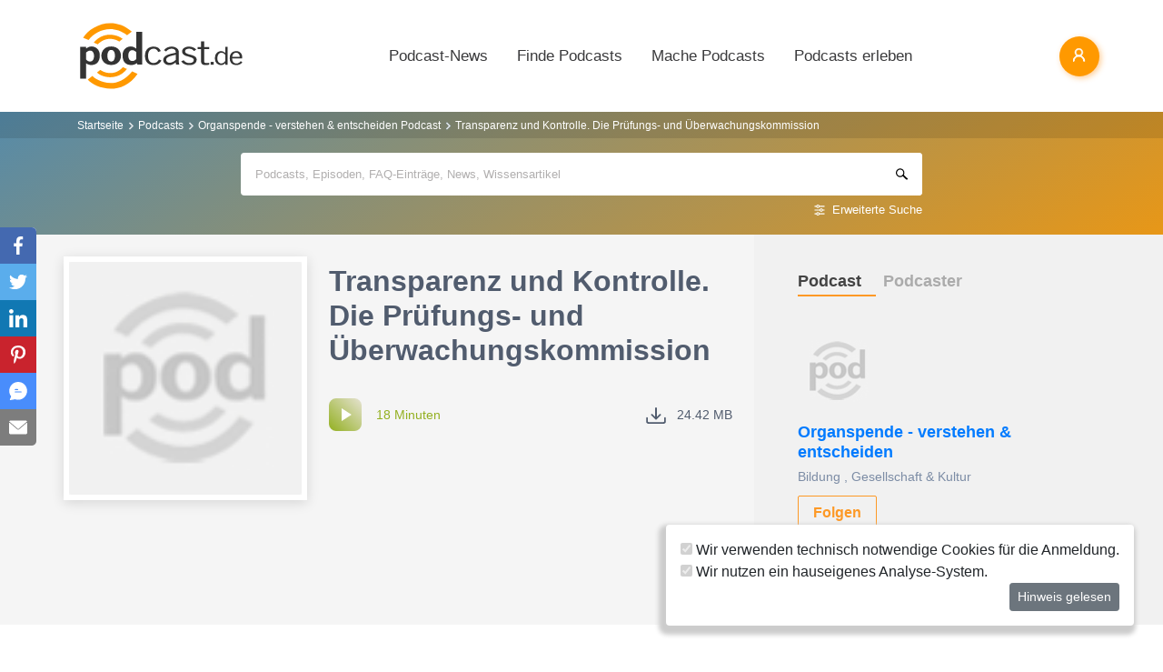

--- FILE ---
content_type: application/javascript; charset=utf-8
request_url: https://www.podcast.de/js/autocomplete.js?id=b5ec8472e5a18453904503b837207363
body_size: 5339
content:
/*! For license information please see autocomplete.js.LICENSE.txt */
(self.webpackChunk=self.webpackChunk||[]).push([[826],{215(){},18916(){},22179(){},36583(){},43182(t,e,n){"use strict";var o,r,i,a,s,l,c,u=n(15314),d=n(89205),p=n(12794),f=n(62450),h=n(98961),v=n(35922);function m(t){return m="function"==typeof Symbol&&"symbol"==typeof Symbol.iterator?function(t){return typeof t}:function(t){return t&&"function"==typeof Symbol&&t.constructor===Symbol&&t!==Symbol.prototype?"symbol":typeof t},m(t)}function y(t,e){var n="undefined"!=typeof Symbol&&t[Symbol.iterator]||t["@@iterator"];if(!n){if(Array.isArray(t)||(n=_(t))||e&&t&&"number"==typeof t.length){n&&(t=n);var o=0,r=function(){};return{s:r,n:function(){return o>=t.length?{done:!0}:{done:!1,value:t[o++]}},e:function(t){throw t},f:r}}throw new TypeError("Invalid attempt to iterate non-iterable instance.\nIn order to be iterable, non-array objects must have a [Symbol.iterator]() method.")}var i,a=!0,s=!1;return{s:function(){n=n.call(t)},n:function(){var t=n.next();return a=t.done,t},e:function(t){s=!0,i=t},f:function(){try{a||null==n.return||n.return()}finally{if(s)throw i}}}}function g(t,e){return e||(e=t.slice(0)),Object.freeze(Object.defineProperties(t,{raw:{value:Object.freeze(e)}}))}function w(){var t,e,n="function"==typeof Symbol?Symbol:{},o=n.iterator||"@@iterator",r=n.toStringTag||"@@toStringTag";function i(n,o,r,i){var l=o&&o.prototype instanceof s?o:s,c=Object.create(l.prototype);return b(c,"_invoke",function(n,o,r){var i,s,l,c=0,u=r||[],d=!1,p={p:0,n:0,v:t,a:f,f:f.bind(t,4),d:function(e,n){return i=e,s=0,l=t,p.n=n,a}};function f(n,o){for(s=n,l=o,e=0;!d&&c&&!r&&e<u.length;e++){var r,i=u[e],f=p.p,h=i[2];n>3?(r=h===o)&&(l=i[(s=i[4])?5:(s=3,3)],i[4]=i[5]=t):i[0]<=f&&((r=n<2&&f<i[1])?(s=0,p.v=o,p.n=i[1]):f<h&&(r=n<3||i[0]>o||o>h)&&(i[4]=n,i[5]=o,p.n=h,s=0))}if(r||n>1)return a;throw d=!0,o}return function(r,u,h){if(c>1)throw TypeError("Generator is already running");for(d&&1===u&&f(u,h),s=u,l=h;(e=s<2?t:l)||!d;){i||(s?s<3?(s>1&&(p.n=-1),f(s,l)):p.n=l:p.v=l);try{if(c=2,i){if(s||(r="next"),e=i[r]){if(!(e=e.call(i,l)))throw TypeError("iterator result is not an object");if(!e.done)return e;l=e.value,s<2&&(s=0)}else 1===s&&(e=i.return)&&e.call(i),s<2&&(l=TypeError("The iterator does not provide a '"+r+"' method"),s=1);i=t}else if((e=(d=p.n<0)?l:n.call(o,p))!==a)break}catch(e){i=t,s=1,l=e}finally{c=1}}return{value:e,done:d}}}(n,r,i),!0),c}var a={};function s(){}function l(){}function c(){}e=Object.getPrototypeOf;var u=[][o]?e(e([][o]())):(b(e={},o,function(){return this}),e),d=c.prototype=s.prototype=Object.create(u);function p(t){return Object.setPrototypeOf?Object.setPrototypeOf(t,c):(t.__proto__=c,b(t,r,"GeneratorFunction")),t.prototype=Object.create(d),t}return l.prototype=c,b(d,"constructor",c),b(c,"constructor",l),l.displayName="GeneratorFunction",b(c,r,"GeneratorFunction"),b(d),b(d,r,"Generator"),b(d,o,function(){return this}),b(d,"toString",function(){return"[object Generator]"}),(w=function(){return{w:i,m:p}})()}function b(t,e,n,o){var r=Object.defineProperty;try{r({},"",{})}catch(t){r=0}b=function(t,e,n,o){function i(e,n){b(t,e,function(t){return this._invoke(e,n,t)})}e?r?r(t,e,{value:n,enumerable:!o,configurable:!o,writable:!o}):t[e]=n:(i("next",0),i("throw",1),i("return",2))},b(t,e,n,o)}function x(t){return function(t){if(Array.isArray(t))return k(t)}(t)||function(t){if("undefined"!=typeof Symbol&&null!=t[Symbol.iterator]||null!=t["@@iterator"])return Array.from(t)}(t)||_(t)||function(){throw new TypeError("Invalid attempt to spread non-iterable instance.\nIn order to be iterable, non-array objects must have a [Symbol.iterator]() method.")}()}function _(t,e){if(t){if("string"==typeof t)return k(t,e);var n={}.toString.call(t).slice(8,-1);return"Object"===n&&t.constructor&&(n=t.constructor.name),"Map"===n||"Set"===n?Array.from(t):"Arguments"===n||/^(?:Ui|I)nt(?:8|16|32)(?:Clamped)?Array$/.test(n)?k(t,e):void 0}}function k(t,e){(null==e||e>t.length)&&(e=t.length);for(var n=0,o=Array(e);n<e;n++)o[n]=t[n];return o}function A(t,e,n,o,r,i,a){try{var s=t[i](a),l=s.value}catch(t){return void n(t)}s.done?e(l):Promise.resolve(l).then(o,r)}function I(t,e){var n=Object.keys(t);if(Object.getOwnPropertySymbols){var o=Object.getOwnPropertySymbols(t);e&&(o=o.filter(function(e){return Object.getOwnPropertyDescriptor(t,e).enumerable})),n.push.apply(n,o)}return n}function E(t){for(var e=1;e<arguments.length;e++){var n=null!=arguments[e]?arguments[e]:{};e%2?I(Object(n),!0).forEach(function(e){q(t,e,n[e])}):Object.getOwnPropertyDescriptors?Object.defineProperties(t,Object.getOwnPropertyDescriptors(n)):I(Object(n)).forEach(function(e){Object.defineProperty(t,e,Object.getOwnPropertyDescriptor(n,e))})}return t}function q(t,e,n){return(e=function(t){var e=function(t,e){if("object"!=m(t)||!t)return t;var n=t[Symbol.toPrimitive];if(void 0!==n){var o=n.call(t,e||"default");if("object"!=m(o))return o;throw new TypeError("@@toPrimitive must return a primitive value.")}return("string"===e?String:Number)(t)}(t,"string");return"symbol"==m(e)?e:e+""}(e))in t?Object.defineProperty(t,e,{value:n,enumerable:!0,configurable:!0,writable:!0}):t[e]=n,t}var P,S,O="".concat(window.location.protocol,"//").concat(window.location.host),j="main_index",B="App\\Models\\Channel",L="App\\Models\\Show",C="App\\Models\\Faq",M="App\\Models\\NewsItem",D="App\\Models\\Knowledge";window.addEventListener("click",function(){document.getElementById("autocomplete-hits").style.display="none",F.reset()}),window.addEventListener("keydown",function(t){"none"!==document.getElementById("autocomplete-hits").style.display&&["ArrowDown","ArrowUp","Enter"].includes(t.key)&&(t.preventDefault(),"ArrowDown"===t.key?F.arrow(1):"ArrowUp"===t.key?F.arrow(-1):"Enter"===t.key&&void 0!==F.currentPosition&&(window.location.href=F.getLink()))}),document.getElementById("search-group").addEventListener("click",function(t){t.stopPropagation()});var T,H=document.getElementById("autocomplete-script"),Z={advancedSearchTitle:H.getAttribute("data-advanced-search")},N=null!==(o=H.getAttribute("data-site-content-type"))&&void 0!==o?o:B,R=new d.A({server:{apiKey:"0RF4BNBe0k97PkiUABEyknIq5pM3V7DtMD7HRStlS73sDQWb",nodes:[{host:"www.podcast.de",port:"443",protocol:"https"}],cacheSearchResultsForSeconds:120,numRetries:5,sendApiKeyAsQueryParam:!1},collectionSpecificSearchParameters:q(q(q(q(q({},B,{query_by:"title, title_nospaces, description, podcast_author, editorial_text, show_title_latest",query_by_weights:"10,5,3,2,1,1",include_fields:"id, slug, title, subtitle, podcast_author",limit:N===B?5:1}),L,{query_by:"title,title_nospaces,channel_name,subtitle,summary,author",query_by_weights:"10,5,3,2,1,1",include_fields:"id, slug, title, channel_name, description",limit:N===L?5:1}),C,{query_by:"question,answer",query_by_weights:"10,5",include_fields:"id, question, slug, answer",limit:N===C?5:1}),M,{query_by:"headline,subheadline,teaser",query_by_weights:"10,5,1",include_fields:"id, slug, headline, teaser",limit:N===M?5:1}),D,{query_by:"title,subheadline,teaser",query_by_weights:"10,5,1",include_fields:"id, slug, title, teaser",limit:N===D?5:1})}),z={facets:{},facets_stats:{},hits:[],nbHits:0,nbPages:0,page:0,processingTimeMS:0,hitsPerPage:0,query:""},F=q(q(q(q(q(q(q(q(q({currentPosition:void 0,itemList:void 0,order:(T=[j,B,L,C,M,D].filter(function(t){return t!==N}),T.splice(1,0,N),T)},j,void 0),B,void 0),L,void 0),C,void 0),M,void 0),D,void 0),"arrow",function(t){this.itemList&&(void 0===this.currentPosition?this.currentPosition=1===t?0:-1:(document.getElementById(this.itemList.at(this.currentPosition).domId).classList.remove("autocomplete-link-hover"),this.currentPosition+=t,this.currentPosition%=this.itemList.length),document.getElementById(this.itemList.at(this.currentPosition).domId).classList.add("autocomplete-link-hover"))}),"getLink",function(){return this.itemList[this.currentPosition].link}),"reset",function(){this.itemList&&(document.getElementById(this.itemList.at(this.currentPosition).domId).classList.remove("autocomplete-link-hover"),this.currentPosition=void 0)}),U=E(E({},R.searchClient),{},{search:function(t){return(e=w().m(function e(){var n,o;return w().w(function(e){for(;;)switch(e.p=e.n){case 0:return n=t.filter(function(t){return t.indexName!==j}),e.p=1,e.n=2,R.searchClient.search(n);case 2:o=e.v.results,e.n=4;break;case 3:e.p=3,e.v,o=[],n.forEach(function(){return o.push(z)});case 4:return e.a(2,Promise.resolve({results:[E(E({},z),{},{query:t[0].params.query})].concat(x(o))}))}},e,null,[[1,3]])}),function(){var t=this,n=arguments;return new Promise(function(o,r){var i=e.apply(t,n);function a(t){A(i,o,r,a,s,"next",t)}function s(t){A(i,o,r,a,s,"throw",t)}a(void 0)})})();var e}}),W=(0,u.default)({searchClient:U,indexName:j,future:{preserveSharedStateOnUnmount:!0},routing:{cleanUrlOnDispose:!1,router:(0,v.A)({cleanUrlOnDispose:!1,start:function(t){P=function(){var e=document.querySelector("#searchbox input");e&&e.blur(),t()},window.addEventListener("popstate",P)},dispose:function(){window.removeEventListener("popstate",P)}}),stateMapping:{stateToRoute:function(t){return{query:t[j].query}},routeToState:function(t){return q({},j,{query:t.query})}}},searchFunction:function(t){if(""===t.state.query)return document.getElementById("autocomplete-hits").style.display="none",void(S="");""===S&&(document.getElementById("autocomplete-hits").style.display="flex"),S=t.state.query,t.search()}}),G=(0,p.A)(function(t,e){var n=t.query,o=t.refine,r=t.widgetParams;if(e){var i=r.container;i.addEventListener("input",function(t){F.reset(),o(t.target.value)}),i.addEventListener("focusin",function(t){""!==t.target.value&&(document.getElementById("autocomplete-hits").style.display="flex")})}r.container.value=n});W.addWidgets([G({container:document.getElementById("autocomplete-input")}),(0,f.A)({container:"#autocomplete-hits__main",cssClasses:{list:"list-unstyled mb-0"},templates:{item:function(t,e){var n=e.html,o=t.advancedSearchLink,i=t.query;return n(r||(r=g(['\n                    <a id="main-search-index"\n                       href=""\n                       class="autocomplete-link m-0 px-3 py-2 d-flex justify-content-between align-items-center"\n                       onClick="','">\n                        <div class="col-11 p-0 text-left text-secondary">\n                                <span class="text-truncate">\n                                    <b>',"</b> - ",'\n                                </span>\n                        </div>\n                        <svg xmlns="http://www.w3.org/2000/svg" viewBox="0 0 20 20" width="18" height="18">\n                            <path fill-rule="evenodd" d="M4.25 5.5a.75.75 0 0 0-.75.75v8.5c0 .414.336.75.75.75h8.5a.75.75 0 0 0 .75-.75v-4a.75.75 0 0 1 1.5 0v4A2.25 2.25 0 0 1 12.75 17h-8.5A2.25 2.25 0 0 1 2 14.75v-8.5A2.25 2.25 0 0 1 4.25 4h5a.75.75 0 0 1 0 1.5h-5Z" clip-rule="evenodd" />\n                            <path fill-rule="evenodd" d="M6.194 12.753a.75.75 0 0 0 1.06.053L16.5 4.44v2.81a.75.75 0 0 0 1.5 0v-4.5a.75.75 0 0 0-.75-.75h-4.5a.75.75 0 0 0 0 1.5h2.553l-9.056 8.194a.75.75 0 0 0-.053 1.06Z" clip-rule="evenodd" />\n                        </svg>\n                    </a>\n                    '])),function(t){t.preventDefault(),window.location.href=o},Z.advancedSearchTitle,i)}},transformItems:function(t,e){var n=e.results,o="".concat(O,"/suche?query=").concat(n.query);return t.unshift({advancedSearchLink:o,query:n.query}),F[j]=[{link:o,domId:"main-search-index"}],t}}),(0,h.A)({indexName:B}).addWidgets([(0,f.A)({container:"#autocomplete-hits__podcasts",cssClasses:{list:"list-unstyled mb-0",emptyRoot:"d-none"},templates:{item:function(t,e){var n=e.html,o=e.components,r=t.id,a=t.slug,s=t.subtitle,l=function(e){return o.Highlight({hit:t,attribute:e,cssClasses:{root:"text-truncate",highlighted:"text-black-50 p-0 bg-transparent font-weight-normal"}})};return n(i||(i=g(['\n                    <a id="podcast-','"\n                       href=""\n                       class="autocomplete-link m-0 px-3 py-2 d-flex justify-content-between align-items-center"\n                       onClick="','">\n                        <div class="col-11 p-0 text-left">\n                            <div class="font-weight-bold text-dark w-100 text-truncate">','</div>\n                            <div class="d-none d-lg-block text-dark w-100 text-truncate" style="font-size: 11px">\n                                <b>',"</b> ",'\n                            </div>\n                        </div>\n                        <svg xmlns="http://www.w3.org/2000/svg" viewBox="0 0 20 20" width="18" height="18">\n                            <path fill-rule="evenodd" d="M4.25 5.5a.75.75 0 0 0-.75.75v8.5c0 .414.336.75.75.75h8.5a.75.75 0 0 0 .75-.75v-4a.75.75 0 0 1 1.5 0v4A2.25 2.25 0 0 1 12.75 17h-8.5A2.25 2.25 0 0 1 2 14.75v-8.5A2.25 2.25 0 0 1 4.25 4h5a.75.75 0 0 1 0 1.5h-5Z" clip-rule="evenodd" />\n                            <path fill-rule="evenodd" d="M6.194 12.753a.75.75 0 0 0 1.06.053L16.5 4.44v2.81a.75.75 0 0 0 1.5 0v-4.5a.75.75 0 0 0-.75-.75h-4.5a.75.75 0 0 0 0 1.5h2.553l-9.056 8.194a.75.75 0 0 0-.053 1.06Z" clip-rule="evenodd" />\n                        </svg>                    \n                    </a>\n                '])),r,function(t){t.preventDefault(),window.location.href="".concat(O,"/podcast/").concat(r,"/").concat(a)},l("title"),l("podcast_author"),s?"- ".concat(s):null)}},transformItems:function(t,e){0===e.results.nbHits?document.getElementById("autocomplete-hits__podcasts").style.display="none":document.getElementById("autocomplete-hits__podcasts").style.display="flex",F[B]=[];var n,o=y(t);try{for(o.s();!(n=o.n()).done;){var r=n.value;F[B].push({link:"".concat(O,"/podcast/").concat(r.id,"/").concat(r.slug),domId:"podcast-".concat(r.id)})}}catch(t){o.e(t)}finally{o.f()}return t}})]),(0,h.A)({indexName:L}).addWidgets([(0,f.A)({container:"#autocomplete-hits__episodes",cssClasses:{list:"list-unstyled mb-0",emptyRoot:"d-none"},templates:{item:function(t,e){var n=e.html,o=e.components,r=t.id,i=t.slug,s=t.description,l=function(e){return o.Highlight({hit:t,attribute:e,cssClasses:{root:"text-truncate",highlighted:"text-black-50 p-0 bg-transparent font-weight-normal"}})};return n(a||(a=g(['\n                    <a id="episode-','" href=""\n                       class="autocomplete-link m-0 px-3 py-2 d-flex justify-content-between align-items-center"\n                       onClick="','">\n                        <div class="col-11 p-0 text-left">\n                            <div class="font-weight-bold text-dark w-100 text-truncate">','</div>\n                            <div class="d-none d-lg-block text-dark w-100 text-truncate" style="font-size: 11px">\n                                <b>',"</b> ",'\n                            </div>\n                        </div>\n                        <svg xmlns="http://www.w3.org/2000/svg" viewBox="0 0 20 20" width="18" height="18">\n                            <path fill-rule="evenodd" d="M4.25 5.5a.75.75 0 0 0-.75.75v8.5c0 .414.336.75.75.75h8.5a.75.75 0 0 0 .75-.75v-4a.75.75 0 0 1 1.5 0v4A2.25 2.25 0 0 1 12.75 17h-8.5A2.25 2.25 0 0 1 2 14.75v-8.5A2.25 2.25 0 0 1 4.25 4h5a.75.75 0 0 1 0 1.5h-5Z" clip-rule="evenodd" />\n                            <path fill-rule="evenodd" d="M6.194 12.753a.75.75 0 0 0 1.06.053L16.5 4.44v2.81a.75.75 0 0 0 1.5 0v-4.5a.75.75 0 0 0-.75-.75h-4.5a.75.75 0 0 0 0 1.5h2.553l-9.056 8.194a.75.75 0 0 0-.053 1.06Z" clip-rule="evenodd" />\n                        </svg>                    \n                    </a>\n                '])),r,function(t){t.preventDefault(),window.location.href="".concat(O,"/episode/").concat(r,"/").concat(i)},l("title"),l("channel_name"),s?"- ".concat(s):null)}},transformItems:function(t,e){0===e.results.nbHits?document.getElementById("autocomplete-hits__episodes").style.display="none":document.getElementById("autocomplete-hits__episodes").style.display="flex",F[L]=[];var n,o=y(t);try{for(o.s();!(n=o.n()).done;){var r=n.value;F[L].push({link:"".concat(O,"/episode/").concat(r.id,"/").concat(r.slug),domId:"episode-".concat(r.id)})}}catch(t){o.e(t)}finally{o.f()}return t}})]),(0,h.A)({indexName:C}).addWidgets([(0,f.A)({container:"#autocomplete-hits__faqs",cssClasses:{list:"list-unstyled mb-0",emptyRoot:"d-none"},templates:{item:function(t,e){var n,o=e.html,r=e.components,i=t.id,a=t.slug,l=t.answer;return o(s||(s=g(['\n                    <a id="faq-','"\n                       href=""\n                       class="autocomplete-link m-0 px-3 py-2 d-flex justify-content-between align-items-center"\n                       onClick="','">\n                        <div class="col-11 p-0 text-left">\n                            <div class="font-weight-bold text-dark w-100 text-truncate">','</div>\n                            <div class="d-none d-lg-block text-dark w-100 text-truncate" style="font-size: 11px">\n                                ','\n                            </div>\n                        </div>\n                        <svg xmlns="http://www.w3.org/2000/svg" viewBox="0 0 20 20" width="18" height="18">\n                            <path fill-rule="evenodd" d="M4.25 5.5a.75.75 0 0 0-.75.75v8.5c0 .414.336.75.75.75h8.5a.75.75 0 0 0 .75-.75v-4a.75.75 0 0 1 1.5 0v4A2.25 2.25 0 0 1 12.75 17h-8.5A2.25 2.25 0 0 1 2 14.75v-8.5A2.25 2.25 0 0 1 4.25 4h5a.75.75 0 0 1 0 1.5h-5Z" clip-rule="evenodd" />\n                            <path fill-rule="evenodd" d="M6.194 12.753a.75.75 0 0 0 1.06.053L16.5 4.44v2.81a.75.75 0 0 0 1.5 0v-4.5a.75.75 0 0 0-.75-.75h-4.5a.75.75 0 0 0 0 1.5h2.553l-9.056 8.194a.75.75 0 0 0-.053 1.06Z" clip-rule="evenodd" />\n                        </svg>\n                    </a>\n                '])),i,function(t){t.preventDefault(),window.location.href="".concat(O,"/faq/antwort-").concat(i,"-").concat(a)},(n="question",r.Highlight({hit:t,attribute:n,cssClasses:{root:"text-truncate",highlighted:"text-black-50 p-0 bg-transparent font-weight-normal"}})),l)}},transformItems:function(t,e){0===e.results.nbHits?document.getElementById("autocomplete-hits__faqs").style.display="none":document.getElementById("autocomplete-hits__faqs").style.display="flex",F[C]=[];var n,o=y(t);try{for(o.s();!(n=o.n()).done;){var r=n.value;F[C].push({link:"".concat(O,"/faq/antwort-").concat(r.id,"-").concat(r.slug),domId:"faq-".concat(r.id)})}}catch(t){o.e(t)}finally{o.f()}return t}})]),(0,h.A)({indexName:M}).addWidgets([(0,f.A)({container:"#autocomplete-hits__news",cssClasses:{list:"list-unstyled mb-0",emptyRoot:"d-none"},templates:{item:function(t,e){var n,o=e.html,r=e.components,i=t.id,a=t.slug,s=t.teaser;return o(l||(l=g(['\n                    <a id="news-','"\n                       href=""\n                       class="autocomplete-link m-0 px-3 py-2 d-flex justify-content-between align-items-center"\n                       onClick="','">\n                        <div class="col-11 p-0 text-left">\n                            <div class="font-weight-bold text-dark w-100 text-truncate">','</div>\n                            <div class="d-none d-lg-block text-dark w-100 text-truncate" style="font-size: 11px">\n                                ','\n                            </div>\n                        </div>\n                        <svg xmlns="http://www.w3.org/2000/svg" viewBox="0 0 20 20" width="18" height="18">\n                            <path fill-rule="evenodd" d="M4.25 5.5a.75.75 0 0 0-.75.75v8.5c0 .414.336.75.75.75h8.5a.75.75 0 0 0 .75-.75v-4a.75.75 0 0 1 1.5 0v4A2.25 2.25 0 0 1 12.75 17h-8.5A2.25 2.25 0 0 1 2 14.75v-8.5A2.25 2.25 0 0 1 4.25 4h5a.75.75 0 0 1 0 1.5h-5Z" clip-rule="evenodd" />\n                            <path fill-rule="evenodd" d="M6.194 12.753a.75.75 0 0 0 1.06.053L16.5 4.44v2.81a.75.75 0 0 0 1.5 0v-4.5a.75.75 0 0 0-.75-.75h-4.5a.75.75 0 0 0 0 1.5h2.553l-9.056 8.194a.75.75 0 0 0-.053 1.06Z" clip-rule="evenodd" />\n                        </svg>\n                    </a>\n                '])),i,function(t){t.preventDefault(),window.location.href="".concat(O,"/podcast-news/").concat(a)},(n="headline",r.Highlight({hit:t,attribute:n,cssClasses:{root:"text-truncate",highlighted:"text-black-50 p-0 bg-transparent font-weight-normal"}})),s)}},transformItems:function(t,e){0===e.results.nbHits?document.getElementById("autocomplete-hits__news").style.display="none":document.getElementById("autocomplete-hits__news").style.display="flex",F[M]=[];var n,o=y(t);try{for(o.s();!(n=o.n()).done;){var r=n.value;F[M].push({link:"".concat(O,"/podcast-news/").concat(r.slug),domId:"news-".concat(r.id)})}}catch(t){o.e(t)}finally{o.f()}return t}})]),(0,h.A)({indexName:D}).addWidgets([(0,f.A)({container:"#autocomplete-hits__knowledge",cssClasses:{list:"list-unstyled mb-0",emptyRoot:"d-none"},templates:{item:function(t,e){var n,o=e.html,r=e.components,i=t.id,a=t.slug,s=t.teaser;return o(c||(c=g(['\n                    <a id="knowledge-','"\n                       href=""\n                       class="autocomplete-link m-0 px-3 py-2 d-flex justify-content-between align-items-center"\n                       onClick="','">\n                        <div class="col-11 p-0 text-left">\n                            <div class="font-weight-bold text-dark w-100 text-truncate">','</div>\n                            <div class="d-none d-lg-block text-dark w-100 text-truncate" style="font-size: 11px">\n                                ','\n                            </div>\n                        </div>\n                        <svg xmlns="http://www.w3.org/2000/svg" viewBox="0 0 20 20" width="18" height="18">\n                            <path fill-rule="evenodd" d="M4.25 5.5a.75.75 0 0 0-.75.75v8.5c0 .414.336.75.75.75h8.5a.75.75 0 0 0 .75-.75v-4a.75.75 0 0 1 1.5 0v4A2.25 2.25 0 0 1 12.75 17h-8.5A2.25 2.25 0 0 1 2 14.75v-8.5A2.25 2.25 0 0 1 4.25 4h5a.75.75 0 0 1 0 1.5h-5Z" clip-rule="evenodd" />\n                            <path fill-rule="evenodd" d="M6.194 12.753a.75.75 0 0 0 1.06.053L16.5 4.44v2.81a.75.75 0 0 0 1.5 0v-4.5a.75.75 0 0 0-.75-.75h-4.5a.75.75 0 0 0 0 1.5h2.553l-9.056 8.194a.75.75 0 0 0-.053 1.06Z" clip-rule="evenodd" />\n                        </svg>\n                    </a>\n                '])),i,function(t){t.preventDefault(),window.location.href="".concat(O,"/podcast-wissen/").concat(a)},(n="title",r.Highlight({hit:t,attribute:n,cssClasses:{root:"text-truncate",highlighted:"text-black-50 p-0 bg-transparent font-weight-normal"}})),s)}},transformItems:function(t,e){0===e.results.nbHits?document.getElementById("autocomplete-hits__knowledge").style.display="none":document.getElementById("autocomplete-hits__knowledge").style.display="flex",F[D]=[];var n,o=y(t);try{for(o.s();!(n=o.n()).done;){var r=n.value;F[D].push({link:"".concat(O,"/podcast-wissen/").concat(r.slug),domId:"knowledge-".concat(r.id)})}}catch(t){o.e(t)}finally{o.f()}return t}})])]),W.start(),W.on("render",function(){F[j]&&(F.itemList=F.order.reduce(function(t,e){return t.concat(F[e])},[]))})}},t=>{t.O(0,[660],()=>{return e=43182,t(t.s=e);var e});t.O()}]);